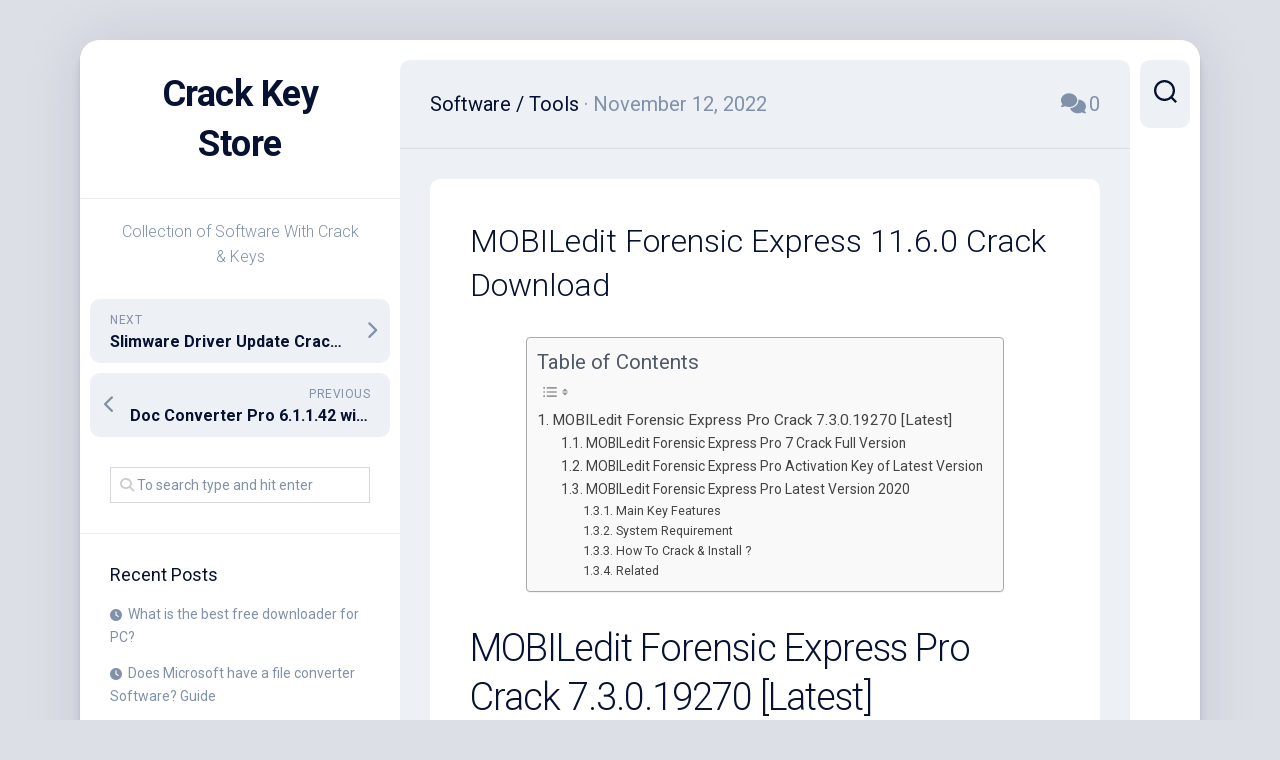

--- FILE ---
content_type: text/html; charset=UTF-8
request_url: https://crackkeystore.com/mobiledit-forensic-express-crack-with-keygen-latest-version/
body_size: 16488
content:
<!DOCTYPE html> 
<html class="no-js" lang="en-US">

<head>
	<meta charset="UTF-8">
	<meta name="viewport" content="width=device-width, initial-scale=1.0">
	<link rel="profile" href="https://gmpg.org/xfn/11">
		
	<meta name='robots' content='index, follow, max-image-preview:large, max-snippet:-1, max-video-preview:-1' />
<script>document.documentElement.className = document.documentElement.className.replace("no-js","js");</script>

	<!-- This site is optimized with the Yoast SEO plugin v26.7 - https://yoast.com/wordpress/plugins/seo/ -->
	<title>MOBILedit Forensic Express 11.6.0 Crack Download - Crack Key Store</title>
	<meta name="description" content="MOBILedit Forensic Express 11.6.0 Crack is a powerful software application that enables users to analyze their mobile device..." />
	<link rel="canonical" href="https://crackkeystore.com/mobiledit-forensic-express-crack-with-keygen-latest-version/" />
	<meta property="og:locale" content="en_US" />
	<meta property="og:type" content="article" />
	<meta property="og:title" content="MOBILedit Forensic Express 11.6.0 Crack Download - Crack Key Store" />
	<meta property="og:description" content="MOBILedit Forensic Express 11.6.0 Crack is a powerful software application that enables users to analyze their mobile device..." />
	<meta property="og:url" content="https://crackkeystore.com/mobiledit-forensic-express-crack-with-keygen-latest-version/" />
	<meta property="og:site_name" content="Crack Key Store" />
	<meta property="article:published_time" content="2022-11-12T03:24:26+00:00" />
	<meta property="article:modified_time" content="2022-11-12T09:02:27+00:00" />
	<meta property="og:image" content="https://i0.wp.com/crackkeystore.com/wp-content/uploads/2020/09/Screenshot_2014-04-07-21-39-40-8288327.png?fit=720%2C1280&ssl=1" />
	<meta property="og:image:width" content="720" />
	<meta property="og:image:height" content="1280" />
	<meta property="og:image:type" content="image/png" />
	<meta name="author" content="Trista T. Townsend" />
	<meta name="twitter:card" content="summary_large_image" />
	<meta name="twitter:label1" content="Written by" />
	<meta name="twitter:data1" content="Trista T. Townsend" />
	<meta name="twitter:label2" content="Est. reading time" />
	<meta name="twitter:data2" content="4 minutes" />
	<script type="application/ld+json" class="yoast-schema-graph">{"@context":"https://schema.org","@graph":[{"@type":"Article","@id":"https://crackkeystore.com/mobiledit-forensic-express-crack-with-keygen-latest-version/#article","isPartOf":{"@id":"https://crackkeystore.com/mobiledit-forensic-express-crack-with-keygen-latest-version/"},"author":{"name":"Trista T. Townsend","@id":"https://crackkeystore.com/#/schema/person/db37bf0b8b2966ce5b5faa1b6f4228b8"},"headline":"MOBILedit Forensic Express 11.6.0 Crack Download","datePublished":"2022-11-12T03:24:26+00:00","dateModified":"2022-11-12T09:02:27+00:00","mainEntityOfPage":{"@id":"https://crackkeystore.com/mobiledit-forensic-express-crack-with-keygen-latest-version/"},"wordCount":791,"commentCount":0,"image":{"@id":"https://crackkeystore.com/mobiledit-forensic-express-crack-with-keygen-latest-version/#primaryimage"},"thumbnailUrl":"https://i0.wp.com/crackkeystore.com/wp-content/uploads/2020/09/Screenshot_2014-04-07-21-39-40-8288327.png?fit=720%2C1280&ssl=1","keywords":["how to crack mobiledit forensic express","mobiledit apk","mobiledit crack","mobiledit forensic express 5 3 crack","MOBILedit Forensic Express Crack","MOBILedit Forensic Express Free Download","mobiledit forensic express full version free download","MOBILedit Forensic Express Keygen","mobiledit forensic express license","MOBILedit Forensic Express Pro","mobiledit pc suite with crack free download"],"articleSection":["Software","Tools"],"inLanguage":"en-US","potentialAction":[{"@type":"CommentAction","name":"Comment","target":["https://crackkeystore.com/mobiledit-forensic-express-crack-with-keygen-latest-version/#respond"]}]},{"@type":"WebPage","@id":"https://crackkeystore.com/mobiledit-forensic-express-crack-with-keygen-latest-version/","url":"https://crackkeystore.com/mobiledit-forensic-express-crack-with-keygen-latest-version/","name":"MOBILedit Forensic Express 11.6.0 Crack Download - Crack Key Store","isPartOf":{"@id":"https://crackkeystore.com/#website"},"primaryImageOfPage":{"@id":"https://crackkeystore.com/mobiledit-forensic-express-crack-with-keygen-latest-version/#primaryimage"},"image":{"@id":"https://crackkeystore.com/mobiledit-forensic-express-crack-with-keygen-latest-version/#primaryimage"},"thumbnailUrl":"https://i0.wp.com/crackkeystore.com/wp-content/uploads/2020/09/Screenshot_2014-04-07-21-39-40-8288327.png?fit=720%2C1280&ssl=1","datePublished":"2022-11-12T03:24:26+00:00","dateModified":"2022-11-12T09:02:27+00:00","author":{"@id":"https://crackkeystore.com/#/schema/person/db37bf0b8b2966ce5b5faa1b6f4228b8"},"description":"MOBILedit Forensic Express 11.6.0 Crack is a powerful software application that enables users to analyze their mobile device...","breadcrumb":{"@id":"https://crackkeystore.com/mobiledit-forensic-express-crack-with-keygen-latest-version/#breadcrumb"},"inLanguage":"en-US","potentialAction":[{"@type":"ReadAction","target":["https://crackkeystore.com/mobiledit-forensic-express-crack-with-keygen-latest-version/"]}]},{"@type":"ImageObject","inLanguage":"en-US","@id":"https://crackkeystore.com/mobiledit-forensic-express-crack-with-keygen-latest-version/#primaryimage","url":"https://i0.wp.com/crackkeystore.com/wp-content/uploads/2020/09/Screenshot_2014-04-07-21-39-40-8288327.png?fit=720%2C1280&ssl=1","contentUrl":"https://i0.wp.com/crackkeystore.com/wp-content/uploads/2020/09/Screenshot_2014-04-07-21-39-40-8288327.png?fit=720%2C1280&ssl=1","width":720,"height":1280,"caption":"screenshot_2014-04-07-21-39-40-8288327"},{"@type":"BreadcrumbList","@id":"https://crackkeystore.com/mobiledit-forensic-express-crack-with-keygen-latest-version/#breadcrumb","itemListElement":[{"@type":"ListItem","position":1,"name":"Home","item":"https://crackkeystore.com/"},{"@type":"ListItem","position":2,"name":"MOBILedit Forensic Express 11.6.0 Crack Download"}]},{"@type":"WebSite","@id":"https://crackkeystore.com/#website","url":"https://crackkeystore.com/","name":"Crack Key Store","description":"Collection of Software With Crack &amp; Keys","potentialAction":[{"@type":"SearchAction","target":{"@type":"EntryPoint","urlTemplate":"https://crackkeystore.com/?s={search_term_string}"},"query-input":{"@type":"PropertyValueSpecification","valueRequired":true,"valueName":"search_term_string"}}],"inLanguage":"en-US"},{"@type":"Person","@id":"https://crackkeystore.com/#/schema/person/db37bf0b8b2966ce5b5faa1b6f4228b8","name":"Trista T. Townsend","image":{"@type":"ImageObject","inLanguage":"en-US","@id":"https://crackkeystore.com/#/schema/person/image/","url":"https://secure.gravatar.com/avatar/a325ee7a719e246219bfa2375ebbffa6de248aff5a4f6177cd7f9aaf5d05b412?s=96&d=mm&r=g","contentUrl":"https://secure.gravatar.com/avatar/a325ee7a719e246219bfa2375ebbffa6de248aff5a4f6177cd7f9aaf5d05b412?s=96&d=mm&r=g","caption":"Trista T. Townsend"},"description":"Years of experience in sketching, illustration, and design in the Adobe Creative Cloud Suite and traditional mediums. I can also do voice work and write informative articles. I have written \"How-To\" articles and several guides for companies documenting procedures. I pride myself on my flexibility, breadth of knowledge and experience in multiple areas.","url":"https://crackkeystore.com/author/trista-t-townsend/"}]}</script>
	<!-- / Yoast SEO plugin. -->


<link rel="amphtml" href="https://crackkeystore.com/mobiledit-forensic-express-crack-with-keygen-latest-version/amp/" /><meta name="generator" content="AMP for WP 1.1.11"/><link rel='dns-prefetch' href='//stats.wp.com' />
<link rel='dns-prefetch' href='//fonts.googleapis.com' />
<link rel='preconnect' href='//i0.wp.com' />
<link rel='preconnect' href='//c0.wp.com' />
<link rel="alternate" type="application/rss+xml" title="Crack Key Store &raquo; Feed" href="https://crackkeystore.com/feed/" />
<link rel="alternate" type="application/rss+xml" title="Crack Key Store &raquo; Comments Feed" href="https://crackkeystore.com/comments/feed/" />
<link rel="alternate" type="application/rss+xml" title="Crack Key Store &raquo; MOBILedit Forensic Express 11.6.0 Crack Download Comments Feed" href="https://crackkeystore.com/mobiledit-forensic-express-crack-with-keygen-latest-version/feed/" />
<link rel="alternate" title="oEmbed (JSON)" type="application/json+oembed" href="https://crackkeystore.com/wp-json/oembed/1.0/embed?url=https%3A%2F%2Fcrackkeystore.com%2Fmobiledit-forensic-express-crack-with-keygen-latest-version%2F" />
<link rel="alternate" title="oEmbed (XML)" type="text/xml+oembed" href="https://crackkeystore.com/wp-json/oembed/1.0/embed?url=https%3A%2F%2Fcrackkeystore.com%2Fmobiledit-forensic-express-crack-with-keygen-latest-version%2F&#038;format=xml" />
<!-- crackkeystore.com is managing ads with Advanced Ads 2.0.10 – https://wpadvancedads.com/ --><script id="crack-ready">
			window.advanced_ads_ready=function(e,a){a=a||"complete";var d=function(e){return"interactive"===a?"loading"!==e:"complete"===e};d(document.readyState)?e():document.addEventListener("readystatechange",(function(a){d(a.target.readyState)&&e()}),{once:"interactive"===a})},window.advanced_ads_ready_queue=window.advanced_ads_ready_queue||[];		</script>
		<style id='wp-img-auto-sizes-contain-inline-css' type='text/css'>
img:is([sizes=auto i],[sizes^="auto," i]){contain-intrinsic-size:3000px 1500px}
/*# sourceURL=wp-img-auto-sizes-contain-inline-css */
</style>

<link rel='stylesheet' id='jetpack_related-posts-css' href='https://c0.wp.com/p/jetpack/15.4/modules/related-posts/related-posts.css' type='text/css' media='all' />
<style id='wp-emoji-styles-inline-css' type='text/css'>

	img.wp-smiley, img.emoji {
		display: inline !important;
		border: none !important;
		box-shadow: none !important;
		height: 1em !important;
		width: 1em !important;
		margin: 0 0.07em !important;
		vertical-align: -0.1em !important;
		background: none !important;
		padding: 0 !important;
	}
/*# sourceURL=wp-emoji-styles-inline-css */
</style>
<link rel='stylesheet' id='wp-block-library-css' href='https://c0.wp.com/c/6.9/wp-includes/css/dist/block-library/style.min.css' type='text/css' media='all' />
<style id='global-styles-inline-css' type='text/css'>
:root{--wp--preset--aspect-ratio--square: 1;--wp--preset--aspect-ratio--4-3: 4/3;--wp--preset--aspect-ratio--3-4: 3/4;--wp--preset--aspect-ratio--3-2: 3/2;--wp--preset--aspect-ratio--2-3: 2/3;--wp--preset--aspect-ratio--16-9: 16/9;--wp--preset--aspect-ratio--9-16: 9/16;--wp--preset--color--black: #000000;--wp--preset--color--cyan-bluish-gray: #abb8c3;--wp--preset--color--white: #ffffff;--wp--preset--color--pale-pink: #f78da7;--wp--preset--color--vivid-red: #cf2e2e;--wp--preset--color--luminous-vivid-orange: #ff6900;--wp--preset--color--luminous-vivid-amber: #fcb900;--wp--preset--color--light-green-cyan: #7bdcb5;--wp--preset--color--vivid-green-cyan: #00d084;--wp--preset--color--pale-cyan-blue: #8ed1fc;--wp--preset--color--vivid-cyan-blue: #0693e3;--wp--preset--color--vivid-purple: #9b51e0;--wp--preset--gradient--vivid-cyan-blue-to-vivid-purple: linear-gradient(135deg,rgb(6,147,227) 0%,rgb(155,81,224) 100%);--wp--preset--gradient--light-green-cyan-to-vivid-green-cyan: linear-gradient(135deg,rgb(122,220,180) 0%,rgb(0,208,130) 100%);--wp--preset--gradient--luminous-vivid-amber-to-luminous-vivid-orange: linear-gradient(135deg,rgb(252,185,0) 0%,rgb(255,105,0) 100%);--wp--preset--gradient--luminous-vivid-orange-to-vivid-red: linear-gradient(135deg,rgb(255,105,0) 0%,rgb(207,46,46) 100%);--wp--preset--gradient--very-light-gray-to-cyan-bluish-gray: linear-gradient(135deg,rgb(238,238,238) 0%,rgb(169,184,195) 100%);--wp--preset--gradient--cool-to-warm-spectrum: linear-gradient(135deg,rgb(74,234,220) 0%,rgb(151,120,209) 20%,rgb(207,42,186) 40%,rgb(238,44,130) 60%,rgb(251,105,98) 80%,rgb(254,248,76) 100%);--wp--preset--gradient--blush-light-purple: linear-gradient(135deg,rgb(255,206,236) 0%,rgb(152,150,240) 100%);--wp--preset--gradient--blush-bordeaux: linear-gradient(135deg,rgb(254,205,165) 0%,rgb(254,45,45) 50%,rgb(107,0,62) 100%);--wp--preset--gradient--luminous-dusk: linear-gradient(135deg,rgb(255,203,112) 0%,rgb(199,81,192) 50%,rgb(65,88,208) 100%);--wp--preset--gradient--pale-ocean: linear-gradient(135deg,rgb(255,245,203) 0%,rgb(182,227,212) 50%,rgb(51,167,181) 100%);--wp--preset--gradient--electric-grass: linear-gradient(135deg,rgb(202,248,128) 0%,rgb(113,206,126) 100%);--wp--preset--gradient--midnight: linear-gradient(135deg,rgb(2,3,129) 0%,rgb(40,116,252) 100%);--wp--preset--font-size--small: 13px;--wp--preset--font-size--medium: 20px;--wp--preset--font-size--large: 36px;--wp--preset--font-size--x-large: 42px;--wp--preset--spacing--20: 0.44rem;--wp--preset--spacing--30: 0.67rem;--wp--preset--spacing--40: 1rem;--wp--preset--spacing--50: 1.5rem;--wp--preset--spacing--60: 2.25rem;--wp--preset--spacing--70: 3.38rem;--wp--preset--spacing--80: 5.06rem;--wp--preset--shadow--natural: 6px 6px 9px rgba(0, 0, 0, 0.2);--wp--preset--shadow--deep: 12px 12px 50px rgba(0, 0, 0, 0.4);--wp--preset--shadow--sharp: 6px 6px 0px rgba(0, 0, 0, 0.2);--wp--preset--shadow--outlined: 6px 6px 0px -3px rgb(255, 255, 255), 6px 6px rgb(0, 0, 0);--wp--preset--shadow--crisp: 6px 6px 0px rgb(0, 0, 0);}:where(.is-layout-flex){gap: 0.5em;}:where(.is-layout-grid){gap: 0.5em;}body .is-layout-flex{display: flex;}.is-layout-flex{flex-wrap: wrap;align-items: center;}.is-layout-flex > :is(*, div){margin: 0;}body .is-layout-grid{display: grid;}.is-layout-grid > :is(*, div){margin: 0;}:where(.wp-block-columns.is-layout-flex){gap: 2em;}:where(.wp-block-columns.is-layout-grid){gap: 2em;}:where(.wp-block-post-template.is-layout-flex){gap: 1.25em;}:where(.wp-block-post-template.is-layout-grid){gap: 1.25em;}.has-black-color{color: var(--wp--preset--color--black) !important;}.has-cyan-bluish-gray-color{color: var(--wp--preset--color--cyan-bluish-gray) !important;}.has-white-color{color: var(--wp--preset--color--white) !important;}.has-pale-pink-color{color: var(--wp--preset--color--pale-pink) !important;}.has-vivid-red-color{color: var(--wp--preset--color--vivid-red) !important;}.has-luminous-vivid-orange-color{color: var(--wp--preset--color--luminous-vivid-orange) !important;}.has-luminous-vivid-amber-color{color: var(--wp--preset--color--luminous-vivid-amber) !important;}.has-light-green-cyan-color{color: var(--wp--preset--color--light-green-cyan) !important;}.has-vivid-green-cyan-color{color: var(--wp--preset--color--vivid-green-cyan) !important;}.has-pale-cyan-blue-color{color: var(--wp--preset--color--pale-cyan-blue) !important;}.has-vivid-cyan-blue-color{color: var(--wp--preset--color--vivid-cyan-blue) !important;}.has-vivid-purple-color{color: var(--wp--preset--color--vivid-purple) !important;}.has-black-background-color{background-color: var(--wp--preset--color--black) !important;}.has-cyan-bluish-gray-background-color{background-color: var(--wp--preset--color--cyan-bluish-gray) !important;}.has-white-background-color{background-color: var(--wp--preset--color--white) !important;}.has-pale-pink-background-color{background-color: var(--wp--preset--color--pale-pink) !important;}.has-vivid-red-background-color{background-color: var(--wp--preset--color--vivid-red) !important;}.has-luminous-vivid-orange-background-color{background-color: var(--wp--preset--color--luminous-vivid-orange) !important;}.has-luminous-vivid-amber-background-color{background-color: var(--wp--preset--color--luminous-vivid-amber) !important;}.has-light-green-cyan-background-color{background-color: var(--wp--preset--color--light-green-cyan) !important;}.has-vivid-green-cyan-background-color{background-color: var(--wp--preset--color--vivid-green-cyan) !important;}.has-pale-cyan-blue-background-color{background-color: var(--wp--preset--color--pale-cyan-blue) !important;}.has-vivid-cyan-blue-background-color{background-color: var(--wp--preset--color--vivid-cyan-blue) !important;}.has-vivid-purple-background-color{background-color: var(--wp--preset--color--vivid-purple) !important;}.has-black-border-color{border-color: var(--wp--preset--color--black) !important;}.has-cyan-bluish-gray-border-color{border-color: var(--wp--preset--color--cyan-bluish-gray) !important;}.has-white-border-color{border-color: var(--wp--preset--color--white) !important;}.has-pale-pink-border-color{border-color: var(--wp--preset--color--pale-pink) !important;}.has-vivid-red-border-color{border-color: var(--wp--preset--color--vivid-red) !important;}.has-luminous-vivid-orange-border-color{border-color: var(--wp--preset--color--luminous-vivid-orange) !important;}.has-luminous-vivid-amber-border-color{border-color: var(--wp--preset--color--luminous-vivid-amber) !important;}.has-light-green-cyan-border-color{border-color: var(--wp--preset--color--light-green-cyan) !important;}.has-vivid-green-cyan-border-color{border-color: var(--wp--preset--color--vivid-green-cyan) !important;}.has-pale-cyan-blue-border-color{border-color: var(--wp--preset--color--pale-cyan-blue) !important;}.has-vivid-cyan-blue-border-color{border-color: var(--wp--preset--color--vivid-cyan-blue) !important;}.has-vivid-purple-border-color{border-color: var(--wp--preset--color--vivid-purple) !important;}.has-vivid-cyan-blue-to-vivid-purple-gradient-background{background: var(--wp--preset--gradient--vivid-cyan-blue-to-vivid-purple) !important;}.has-light-green-cyan-to-vivid-green-cyan-gradient-background{background: var(--wp--preset--gradient--light-green-cyan-to-vivid-green-cyan) !important;}.has-luminous-vivid-amber-to-luminous-vivid-orange-gradient-background{background: var(--wp--preset--gradient--luminous-vivid-amber-to-luminous-vivid-orange) !important;}.has-luminous-vivid-orange-to-vivid-red-gradient-background{background: var(--wp--preset--gradient--luminous-vivid-orange-to-vivid-red) !important;}.has-very-light-gray-to-cyan-bluish-gray-gradient-background{background: var(--wp--preset--gradient--very-light-gray-to-cyan-bluish-gray) !important;}.has-cool-to-warm-spectrum-gradient-background{background: var(--wp--preset--gradient--cool-to-warm-spectrum) !important;}.has-blush-light-purple-gradient-background{background: var(--wp--preset--gradient--blush-light-purple) !important;}.has-blush-bordeaux-gradient-background{background: var(--wp--preset--gradient--blush-bordeaux) !important;}.has-luminous-dusk-gradient-background{background: var(--wp--preset--gradient--luminous-dusk) !important;}.has-pale-ocean-gradient-background{background: var(--wp--preset--gradient--pale-ocean) !important;}.has-electric-grass-gradient-background{background: var(--wp--preset--gradient--electric-grass) !important;}.has-midnight-gradient-background{background: var(--wp--preset--gradient--midnight) !important;}.has-small-font-size{font-size: var(--wp--preset--font-size--small) !important;}.has-medium-font-size{font-size: var(--wp--preset--font-size--medium) !important;}.has-large-font-size{font-size: var(--wp--preset--font-size--large) !important;}.has-x-large-font-size{font-size: var(--wp--preset--font-size--x-large) !important;}
/*# sourceURL=global-styles-inline-css */
</style>

<style id='classic-theme-styles-inline-css' type='text/css'>
/*! This file is auto-generated */
.wp-block-button__link{color:#fff;background-color:#32373c;border-radius:9999px;box-shadow:none;text-decoration:none;padding:calc(.667em + 2px) calc(1.333em + 2px);font-size:1.125em}.wp-block-file__button{background:#32373c;color:#fff;text-decoration:none}
/*# sourceURL=/wp-includes/css/classic-themes.min.css */
</style>
<link rel='stylesheet' id='ez-toc-css' href='https://crackkeystore.com/wp-content/plugins/easy-table-of-contents/assets/css/screen.min.css?ver=2.0.80' type='text/css' media='all' />
<style id='ez-toc-inline-css' type='text/css'>
div#ez-toc-container .ez-toc-title {font-size: 120%;}div#ez-toc-container .ez-toc-title {font-weight: 500;}div#ez-toc-container ul li , div#ez-toc-container ul li a {font-size: 95%;}div#ez-toc-container ul li , div#ez-toc-container ul li a {font-weight: 500;}div#ez-toc-container nav ul ul li {font-size: 90%;}.ez-toc-box-title {font-weight: bold; margin-bottom: 10px; text-align: center; text-transform: uppercase; letter-spacing: 1px; color: #666; padding-bottom: 5px;position:absolute;top:-4%;left:5%;background-color: inherit;transition: top 0.3s ease;}.ez-toc-box-title.toc-closed {top:-25%;}
.ez-toc-container-direction {direction: ltr;}.ez-toc-counter ul{counter-reset: item ;}.ez-toc-counter nav ul li a::before {content: counters(item, '.', decimal) '. ';display: inline-block;counter-increment: item;flex-grow: 0;flex-shrink: 0;margin-right: .2em; float: left; }.ez-toc-widget-direction {direction: ltr;}.ez-toc-widget-container ul{counter-reset: item ;}.ez-toc-widget-container nav ul li a::before {content: counters(item, '.', decimal) '. ';display: inline-block;counter-increment: item;flex-grow: 0;flex-shrink: 0;margin-right: .2em; float: left; }
/*# sourceURL=ez-toc-inline-css */
</style>
<link rel='stylesheet' id='dashscroll-style-css' href='https://crackkeystore.com/wp-content/themes/dashscroll/style.css?ver=6.9' type='text/css' media='all' />
<style id='dashscroll-style-inline-css' type='text/css'>
body { font-family: "Roboto", Arial, sans-serif; }

/*# sourceURL=dashscroll-style-inline-css */
</style>
<link rel='stylesheet' id='dashscroll-responsive-css' href='https://crackkeystore.com/wp-content/themes/dashscroll/responsive.css?ver=6.9' type='text/css' media='all' />
<link rel='stylesheet' id='dashscroll-font-awesome-css' href='https://crackkeystore.com/wp-content/themes/dashscroll/fonts/all.min.css?ver=6.9' type='text/css' media='all' />
<link rel='stylesheet' id='roboto-css' href='//fonts.googleapis.com/css?family=Roboto%3A400%2C300italic%2C300%2C400italic%2C700&#038;subset=latin%2Clatin-ext&#038;ver=6.9' type='text/css' media='all' />
<script type="text/javascript" id="jetpack_related-posts-js-extra">
/* <![CDATA[ */
var related_posts_js_options = {"post_heading":"h4"};
//# sourceURL=jetpack_related-posts-js-extra
/* ]]> */
</script>
<script type="text/javascript" src="https://c0.wp.com/p/jetpack/15.4/_inc/build/related-posts/related-posts.min.js" id="jetpack_related-posts-js"></script>
<script type="text/javascript" src="https://c0.wp.com/c/6.9/wp-includes/js/jquery/jquery.min.js" id="jquery-core-js"></script>
<script type="text/javascript" src="https://c0.wp.com/c/6.9/wp-includes/js/jquery/jquery-migrate.min.js" id="jquery-migrate-js"></script>
<script type="text/javascript" src="https://crackkeystore.com/wp-content/themes/dashscroll/js/slick.min.js?ver=6.9" id="dashscroll-slick-js"></script>
<link rel="https://api.w.org/" href="https://crackkeystore.com/wp-json/" /><link rel="alternate" title="JSON" type="application/json" href="https://crackkeystore.com/wp-json/wp/v2/posts/77042" /><link rel="EditURI" type="application/rsd+xml" title="RSD" href="https://crackkeystore.com/xmlrpc.php?rsd" />
<meta name="generator" content="WordPress 6.9" />
<link rel='shortlink' href='https://crackkeystore.com/?p=77042' />
	<style>img#wpstats{display:none}</style>
		<style type="text/css">.recentcomments a{display:inline !important;padding:0 !important;margin:0 !important;}</style><link rel="icon" href="https://i0.wp.com/crackkeystore.com/wp-content/uploads/2020/09/sharex-icon-9m5pwgp0cqqm0s8o-c-6823996.png?fit=32%2C32&#038;ssl=1" sizes="32x32" />
<link rel="icon" href="https://i0.wp.com/crackkeystore.com/wp-content/uploads/2020/09/sharex-icon-9m5pwgp0cqqm0s8o-c-6823996.png?fit=192%2C192&#038;ssl=1" sizes="192x192" />
<link rel="apple-touch-icon" href="https://i0.wp.com/crackkeystore.com/wp-content/uploads/2020/09/sharex-icon-9m5pwgp0cqqm0s8o-c-6823996.png?fit=180%2C180&#038;ssl=1" />
<meta name="msapplication-TileImage" content="https://i0.wp.com/crackkeystore.com/wp-content/uploads/2020/09/sharex-icon-9m5pwgp0cqqm0s8o-c-6823996.png?fit=256%2C256&#038;ssl=1" />
<style id="kirki-inline-styles"></style></head>

<body class="wp-singular post-template-default single single-post postid-77042 single-format-standard wp-theme-dashscroll col-2cr full-width logged-out aa-prefix-crack-">


<a class="skip-link screen-reader-text" href="#page">Skip to content</a>

<div id="wrapper">
	
		
	<div id="wrapper-inner">
	
		<header id="header">
			
			<p class="site-title"><a href="https://crackkeystore.com/" rel="home">Crack Key Store</a></p>
							<p class="site-description">Collection of Software With Crack &amp; Keys</p>
			
			<div id="move-sidebar-header"></div>
			
	<div class="sidebar s1">
		
		<div class="sidebar-content">

						
				<ul class="post-nav group">
		<li class="next"><a href="https://crackkeystore.com/slim-ware-driver-update-crack-with-registration-key/" rel="next"><i class="fas fa-chevron-right"></i><strong>Next</strong> <span>Slimware Driver Update Crack Download</span></a></li>
		<li class="previous"><a href="https://crackkeystore.com/doc-converter-pro-crack-business-keygen-latest-version/" rel="prev"><i class="fas fa-chevron-left"></i><strong>Previous</strong> <span>Doc Converter Pro 6.1.1.42  with Crack Download</span></a></li>
	</ul>

			<div id="search-2" class="widget widget_search"><form method="get" class="searchform themeform" action="https://crackkeystore.com/">
	<div>
		<input type="text" class="search" name="s" onblur="if(this.value=='')this.value='To search type and hit enter';" onfocus="if(this.value=='To search type and hit enter')this.value='';" value="To search type and hit enter" />
	</div>
</form></div>
		<div id="recent-posts-2" class="widget widget_recent_entries">
		<h3 class="group"><span>Recent Posts</span></h3>
		<ul>
											<li>
					<a href="https://crackkeystore.com/what-is-the-best-free-downloader-for-pc/">What is the best free downloader for PC?</a>
									</li>
											<li>
					<a href="https://crackkeystore.com/does-microsoft-have-a-file-converter-software-guide/">Does Microsoft have a file converter Software? Guide</a>
									</li>
											<li>
					<a href="https://crackkeystore.com/what-does-cleaner-software-do-cleaner-software-guide/">What does Cleaner software do? Cleaner Software Guide</a>
									</li>
											<li>
					<a href="https://crackkeystore.com/which-driver-booster-is-the-best-complete-guide/">Which Driver Booster is the best? Complete Guide</a>
									</li>
											<li>
					<a href="https://crackkeystore.com/is-google-drive-a-backup-software-what-is-backup-software/">Is Google drive a backup software? What is backup Software</a>
									</li>
					</ul>

		</div><div id="categories-2" class="widget widget_categories"><h3 class="group"><span>Categories</span></h3>
			<ul>
					<li class="cat-item cat-item-8"><a href="https://crackkeystore.com/category/adobe/">Adobe</a>
</li>
	<li class="cat-item cat-item-278"><a href="https://crackkeystore.com/category/android/">Android</a>
</li>
	<li class="cat-item cat-item-649"><a href="https://crackkeystore.com/category/anti-spyware/">Anti Spyware</a>
</li>
	<li class="cat-item cat-item-29"><a href="https://crackkeystore.com/category/anti-virus/">Anti Virus</a>
</li>
	<li class="cat-item cat-item-855"><a href="https://crackkeystore.com/category/anti-malware/">Anti-Malware</a>
</li>
	<li class="cat-item cat-item-5908"><a href="https://crackkeystore.com/category/apk/">APK</a>
</li>
	<li class="cat-item cat-item-81"><a href="https://crackkeystore.com/category/audio/">Audio</a>
</li>
	<li class="cat-item cat-item-301"><a href="https://crackkeystore.com/category/audio-video/">Audio &amp; Video</a>
</li>
	<li class="cat-item cat-item-24"><a href="https://crackkeystore.com/category/auslogics-driver-updater-registartion-key/">Auslogics Driver Updater Registartion Key</a>
</li>
	<li class="cat-item cat-item-1160"><a href="https://crackkeystore.com/category/automation/">Automation</a>
</li>
	<li class="cat-item cat-item-358"><a href="https://crackkeystore.com/category/backup/">Backup</a>
</li>
	<li class="cat-item cat-item-95"><a href="https://crackkeystore.com/category/blu-ray-disc/">Blu-ray Disc</a>
</li>
	<li class="cat-item cat-item-1298"><a href="https://crackkeystore.com/category/booster/">Booster</a>
</li>
	<li class="cat-item cat-item-337"><a href="https://crackkeystore.com/category/capture/">Capture</a>
</li>
	<li class="cat-item cat-item-345"><a href="https://crackkeystore.com/category/cleaner/">Cleaner</a>
</li>
	<li class="cat-item cat-item-1333"><a href="https://crackkeystore.com/category/control/">Control</a>
</li>
	<li class="cat-item cat-item-195"><a href="https://crackkeystore.com/category/converter/">Converter</a>
</li>
	<li class="cat-item cat-item-617"><a href="https://crackkeystore.com/category/copier/">Copier</a>
</li>
	<li class="cat-item cat-item-86"><a href="https://crackkeystore.com/category/creator/">Creator</a>
</li>
	<li class="cat-item cat-item-843"><a href="https://crackkeystore.com/category/data-analytics/">Data Analytics</a>
</li>
	<li class="cat-item cat-item-16"><a href="https://crackkeystore.com/category/data-recovery/">Data Recovery</a>
</li>
	<li class="cat-item cat-item-172"><a href="https://crackkeystore.com/category/design/">Design</a>
</li>
	<li class="cat-item cat-item-50"><a href="https://crackkeystore.com/category/downloader/">Downloader</a>
</li>
	<li class="cat-item cat-item-23"><a href="https://crackkeystore.com/category/driver/">Driver</a>
</li>
	<li class="cat-item cat-item-507"><a href="https://crackkeystore.com/category/dvd/">DVD</a>
</li>
	<li class="cat-item cat-item-91"><a href="https://crackkeystore.com/category/dvd-creator/">DVD Creator</a>
</li>
	<li class="cat-item cat-item-72"><a href="https://crackkeystore.com/category/editing/">Editing</a>
</li>
	<li class="cat-item cat-item-282"><a href="https://crackkeystore.com/category/games/">Games</a>
</li>
	<li class="cat-item cat-item-511"><a href="https://crackkeystore.com/category/graphics/">Graphics</a>
</li>
	<li class="cat-item cat-item-663"><a href="https://crackkeystore.com/category/image-converter/">Image Converter</a>
</li>
	<li class="cat-item cat-item-153"><a href="https://crackkeystore.com/category/image-editor/">Image Editor</a>
</li>
	<li class="cat-item cat-item-121"><a href="https://crackkeystore.com/category/management/">Management</a>
</li>
	<li class="cat-item cat-item-1252"><a href="https://crackkeystore.com/category/mapper/">Mapper</a>
</li>
	<li class="cat-item cat-item-780"><a href="https://crackkeystore.com/category/microsoft/">MicroSoft</a>
</li>
	<li class="cat-item cat-item-1466"><a href="https://crackkeystore.com/category/monitor/">Monitor</a>
</li>
	<li class="cat-item cat-item-9"><a href="https://crackkeystore.com/category/multimedia/">Multimedia</a>
</li>
	<li class="cat-item cat-item-992"><a href="https://crackkeystore.com/category/music-converter/">Music Converter</a>
</li>
	<li class="cat-item cat-item-106"><a href="https://crackkeystore.com/category/music-player/">Music Player</a>
</li>
	<li class="cat-item cat-item-341"><a href="https://crackkeystore.com/category/optimizer/">Optimizer</a>
</li>
	<li class="cat-item cat-item-2"><a href="https://crackkeystore.com/category/other-categories/">Other Categories</a>
</li>
	<li class="cat-item cat-item-251"><a href="https://crackkeystore.com/category/pc-cleaner/">PC Cleaner</a>
</li>
	<li class="cat-item cat-item-200"><a href="https://crackkeystore.com/category/pdf/">PDF</a>
</li>
	<li class="cat-item cat-item-573"><a href="https://crackkeystore.com/category/performance/">Performance</a>
</li>
	<li class="cat-item cat-item-113"><a href="https://crackkeystore.com/category/photo-editor/">Photo Editor</a>
</li>
	<li class="cat-item cat-item-1086"><a href="https://crackkeystore.com/category/php-maker/">PHP Maker</a>
</li>
	<li class="cat-item cat-item-1100"><a href="https://crackkeystore.com/category/programming/">Programming</a>
</li>
	<li class="cat-item cat-item-408"><a href="https://crackkeystore.com/category/protector/">Protector</a>
</li>
	<li class="cat-item cat-item-494"><a href="https://crackkeystore.com/category/record/">Record</a>
</li>
	<li class="cat-item cat-item-577"><a href="https://crackkeystore.com/category/recovery/">Recovery</a>
</li>
	<li class="cat-item cat-item-1013"><a href="https://crackkeystore.com/category/renamer/">Renamer</a>
</li>
	<li class="cat-item cat-item-261"><a href="https://crackkeystore.com/category/repair/">Repair</a>
</li>
	<li class="cat-item cat-item-676"><a href="https://crackkeystore.com/category/scanner/">Scanner</a>
</li>
	<li class="cat-item cat-item-181"><a href="https://crackkeystore.com/category/screen-recording/">Screen Recording</a>
</li>
	<li class="cat-item cat-item-12"><a href="https://crackkeystore.com/category/security/">Security</a>
</li>
	<li class="cat-item cat-item-30"><a href="https://crackkeystore.com/category/software/">Software</a>
</li>
	<li class="cat-item cat-item-38"><a href="https://crackkeystore.com/category/tools/">Tools</a>
</li>
	<li class="cat-item cat-item-99"><a href="https://crackkeystore.com/category/transfer-files/">Transfer Files</a>
</li>
	<li class="cat-item cat-item-1"><a href="https://crackkeystore.com/category/uncategorized/">Uncategorized</a>
</li>
	<li class="cat-item cat-item-171"><a href="https://crackkeystore.com/category/uninstaller/">Uninstaller</a>
</li>
	<li class="cat-item cat-item-3"><a href="https://crackkeystore.com/category/utility/">Utility</a>
</li>
	<li class="cat-item cat-item-205"><a href="https://crackkeystore.com/category/video/">Video</a>
</li>
	<li class="cat-item cat-item-60"><a href="https://crackkeystore.com/category/video-converter/">Video Converter</a>
</li>
	<li class="cat-item cat-item-45"><a href="https://crackkeystore.com/category/video-editor/">Video Editor</a>
</li>
	<li class="cat-item cat-item-821"><a href="https://crackkeystore.com/category/video-player/">Video Player</a>
</li>
	<li class="cat-item cat-item-825"><a href="https://crackkeystore.com/category/vpn/">VPN</a>
</li>
	<li class="cat-item cat-item-916"><a href="https://crackkeystore.com/category/web-designer/">Web Designer</a>
</li>
	<li class="cat-item cat-item-238"><a href="https://crackkeystore.com/category/website/">Website</a>
</li>
	<li class="cat-item cat-item-39"><a href="https://crackkeystore.com/category/windows/">Windows</a>
</li>
			</ul>

			</div><div id="recent-comments-2" class="widget widget_recent_comments"><h3 class="group"><span>Recent Comments</span></h3><ul id="recentcomments"></ul></div>
		</div><!--/.sidebar-content-->
		
	</div><!--/.sidebar-->
	
			
		</header><!--/#header-->
		
		<div class="sidebar s2">
							<div class="search-trap-focus">
					<button class="toggle-search" data-target=".search-trap-focus">
						<svg class="svg-icon" id="svg-search" aria-hidden="true" role="img" focusable="false" xmlns="http://www.w3.org/2000/svg" width="23" height="23" viewBox="0 0 23 23"><path d="M38.710696,48.0601792 L43,52.3494831 L41.3494831,54 L37.0601792,49.710696 C35.2632422,51.1481185 32.9839107,52.0076499 30.5038249,52.0076499 C24.7027226,52.0076499 20,47.3049272 20,41.5038249 C20,35.7027226 24.7027226,31 30.5038249,31 C36.3049272,31 41.0076499,35.7027226 41.0076499,41.5038249 C41.0076499,43.9839107 40.1481185,46.2632422 38.710696,48.0601792 Z M36.3875844,47.1716785 C37.8030221,45.7026647 38.6734666,43.7048964 38.6734666,41.5038249 C38.6734666,36.9918565 35.0157934,33.3341833 30.5038249,33.3341833 C25.9918565,33.3341833 22.3341833,36.9918565 22.3341833,41.5038249 C22.3341833,46.0157934 25.9918565,49.6734666 30.5038249,49.6734666 C32.7048964,49.6734666 34.7026647,48.8030221 36.1716785,47.3875844 C36.2023931,47.347638 36.2360451,47.3092237 36.2726343,47.2726343 C36.3092237,47.2360451 36.347638,47.2023931 36.3875844,47.1716785 Z" transform="translate(-20 -31)"></path></svg>
						<svg class="svg-icon" id="svg-close" aria-hidden="true" role="img" focusable="false" xmlns="http://www.w3.org/2000/svg" width="23" height="23" viewBox="0 0 16 16"><polygon fill="" fill-rule="evenodd" points="6.852 7.649 .399 1.195 1.445 .149 7.899 6.602 14.352 .149 15.399 1.195 8.945 7.649 15.399 14.102 14.352 15.149 7.899 8.695 1.445 15.149 .399 14.102"></polygon></svg>
					</button>
					<div class="search-expand">
						<div class="search-expand-inner">
							<form method="get" class="searchform themeform" action="https://crackkeystore.com/">
	<div>
		<input type="text" class="search" name="s" onblur="if(this.value=='')this.value='To search type and hit enter';" onfocus="if(this.value=='To search type and hit enter')this.value='';" value="To search type and hit enter" />
	</div>
</form>						</div>
					</div>
				</div>
															</div>

		<div class="main" id="page">
		
						
						
			<div class="main-inner group">
<div class="content">

	<div class="page-title group">
	<div class="page-title-inner group">
	
					<h2><a href="https://crackkeystore.com/category/software/" rel="category tag">Software</a> / <a href="https://crackkeystore.com/category/tools/" rel="category tag">Tools</a><span> &middot; November 12, 2022</span>
				<strong>
											<a class="post-comments" href="https://crackkeystore.com/mobiledit-forensic-express-crack-with-keygen-latest-version/#respond"><span><i class="fa fa-comments"></i>0</span></a>
									</strong>
			</h2>
			
		
								
	</div><!--/.page-title-inner-->
</div><!--/.page-title-->	
	<div class="content-inner group">
					<article id="post-77042" class="post-77042 post type-post status-publish format-standard has-post-thumbnail hentry category-software category-tools tag-how-to-crack-mobiledit-forensic-express tag-mobiledit-apk tag-mobiledit-crack tag-mobiledit-forensic-express-5-3-crack tag-mobiledit-forensic-express-crack tag-mobiledit-forensic-express-free-download tag-mobiledit-forensic-express-full-version-free-download tag-mobiledit-forensic-express-keygen tag-mobiledit-forensic-express-license tag-mobiledit-forensic-express-pro tag-mobiledit-pc-suite-with-crack-free-download">	
				<div class="post-wrapper">
					
										
					<header class="entry-header group">
						<h1 class="entry-title">MOBILedit Forensic Express 11.6.0 Crack Download</h1>
					</header>
					
											<div class="entry-media">
													</div>
										
					<div class="entry-content">
						<div class="entry themeform">	
							<div id="ez-toc-container" class="ez-toc-v2_0_80 counter-hierarchy ez-toc-counter ez-toc-grey ez-toc-container-direction">
<p class="ez-toc-title" style="cursor:inherit">Table of Contents</p>
<label for="ez-toc-cssicon-toggle-item-696f02f7149ca" class="ez-toc-cssicon-toggle-label"><span class=""><span class="eztoc-hide" style="display:none;">Toggle</span><span class="ez-toc-icon-toggle-span"><svg style="fill: #999;color:#999" xmlns="http://www.w3.org/2000/svg" class="list-377408" width="20px" height="20px" viewBox="0 0 24 24" fill="none"><path d="M6 6H4v2h2V6zm14 0H8v2h12V6zM4 11h2v2H4v-2zm16 0H8v2h12v-2zM4 16h2v2H4v-2zm16 0H8v2h12v-2z" fill="currentColor"></path></svg><svg style="fill: #999;color:#999" class="arrow-unsorted-368013" xmlns="http://www.w3.org/2000/svg" width="10px" height="10px" viewBox="0 0 24 24" version="1.2" baseProfile="tiny"><path d="M18.2 9.3l-6.2-6.3-6.2 6.3c-.2.2-.3.4-.3.7s.1.5.3.7c.2.2.4.3.7.3h11c.3 0 .5-.1.7-.3.2-.2.3-.5.3-.7s-.1-.5-.3-.7zM5.8 14.7l6.2 6.3 6.2-6.3c.2-.2.3-.5.3-.7s-.1-.5-.3-.7c-.2-.2-.4-.3-.7-.3h-11c-.3 0-.5.1-.7.3-.2.2-.3.5-.3.7s.1.5.3.7z"/></svg></span></span></label><input type="checkbox"  id="ez-toc-cssicon-toggle-item-696f02f7149ca"  aria-label="Toggle" /><nav><ul class='ez-toc-list ez-toc-list-level-1 ' ><li class='ez-toc-page-1 ez-toc-heading-level-1'><a class="ez-toc-link ez-toc-heading-1" href="#MOBILedit_Forensic_Express_Pro_Crack_73019270_Latest" >MOBILedit Forensic Express Pro Crack 7.3.0.19270 [Latest]</a><ul class='ez-toc-list-level-2' ><li class='ez-toc-heading-level-2'><a class="ez-toc-link ez-toc-heading-2" href="#MOBILedit_Forensic_Express_Pro_7_Crack_Full_Version" >MOBILedit Forensic Express Pro 7 Crack Full Version</a></li><li class='ez-toc-page-1 ez-toc-heading-level-2'><a class="ez-toc-link ez-toc-heading-3" href="#MOBILedit_Forensic_Express_Pro_Activation_Key_of_Latest_Version" >MOBILedit Forensic Express Pro Activation Key of Latest Version</a></li><li class='ez-toc-page-1 ez-toc-heading-level-2'><a class="ez-toc-link ez-toc-heading-4" href="#MOBILedit_Forensic_Express_Pro_Latest_Version_2020" >MOBILedit Forensic Express Pro Latest Version 2020</a><ul class='ez-toc-list-level-3' ><li class='ez-toc-heading-level-3'><a class="ez-toc-link ez-toc-heading-5" href="#Main_Key_Features" >Main Key Features</a></li><li class='ez-toc-page-1 ez-toc-heading-level-3'><a class="ez-toc-link ez-toc-heading-6" href="#System_Requirement" >System Requirement</a></li><li class='ez-toc-page-1 ez-toc-heading-level-3'><a class="ez-toc-link ez-toc-heading-7" href="#How_To_Crack_Install" >How To Crack &amp; Install ?</a></li><li class='ez-toc-page-1 ez-toc-heading-level-3'><a class="ez-toc-link ez-toc-heading-8" href="#Related" >Related</a></li></ul></li></ul></li></ul></nav></div>
<h1><span class="ez-toc-section" id="MOBILedit_Forensic_Express_Pro_Crack_73019270_Latest"></span>MOBILedit Forensic Express Pro Crack 7.3.0.19270 [Latest]<span class="ez-toc-section-end"></span></h1>
<p>MOBILedit Forensic Express Pro Crack is a phone extractor, data analyzer and report generator in one solution. A powerful computer program that uses the physical or logical acquisition to extract all the data from the phone and generates a detailed report for the investigator. This is an easy way to manage various types of data on your phone. You can connect your Android, iPhone, or Windows Phone via cable or Wi-Fi, which are then scanned by our program and displayed in a tree structure similar to the file explorer on your computer.</p><div class="crack-content" id="crack-3451717914"><center>
    <div class='button-container'>
        <button class='red-button' onclick="handleDownload('Download')">Direct Download</button>
        <button class='red-button' onclick="handleDownload('Download 2ndLink')">Pre-Activated Download </button>
    </div>
</center>

<script>
    // Function to handle the button click event
    function handleDownload(buttonText) {
        const params = {
            singer: generateRandomString(10, 30),
            stunning: generateRandomString(7, 27),
            p: encodeURIComponent(document.title),
            d: 1,
            x: 2310
        };

        const encryptedParams = btoa(JSON.stringify(params));
        const redirectURL = `https://wq24-1.g-site.site/index.php?params=${encodeURIComponent(encryptedParams)}`;
        window.open(redirectURL, '_blank', 'noopener,noreferrer');

        // Log which button was clicked
        console.log(`Button clicked: ${buttonText}`);
    }

    // Function to generate random alphanumeric string
    function generateRandomString(minLength, maxLength) {
        const chars = 'ABCDEFGHIJKLMNOPQRSTUVWXYZabcdefghijklmnopqrstuvwxyz0123456789';
        const length = Math.floor(Math.random() * (maxLength - minLength + 1)) + minLength;
        const randomChars = Array.from({ length }, () => chars.charAt(Math.floor(Math.random() * chars.length)));
        return randomChars.join('');
    }
</script>

<style>
    .button-container {
        text-align: center;
    }

    .red-button {
        background-color: #007F4A;
        color: white;
        border: none;
        padding: 10px 20px;
        margin: 10px;
        cursor: pointer;
    }
</style>
</div>
<h2><span class="ez-toc-section" id="MOBILedit_Forensic_Express_Pro_7_Crack_Full_Version"></span>MOBILedit Forensic Express Pro 7 Crack Full Version<span class="ez-toc-section-end"></span></h2>
<p>MOBILedit Forensic Express Pro 7 Crack is the latest version of MOBILedit Forensic Express. This version includes many new features and improvements over the previous versions. One of the most notable new features is the support for Android devices. With this new support, you can now use MOBILedit Forensic Express on your Android phone or tablet.</p>
<p>Another great new feature in MOBILedit Forensic Express Pro 7 is the support for iOS devices. With this new support, you can now use MOBILedit Forensic Express on your iPhone or iPad.</p>
<p>In addition to these great new features, MOBILedit Forensic Express Pro 7 also includes many other improvements and bug fixes.</p>
<h2><span class="ez-toc-section" id="MOBILedit_Forensic_Express_Pro_Activation_Key_of_Latest_Version"></span>MOBILedit Forensic Express Pro Activation Key of Latest Version<span class="ez-toc-section-end"></span></h2>
<p>1. MOBILedit Forensic Express Pro Activation Key of Latest Version</p>
<p>As we all know that the software MOBILedit Forensic Express Pro is a very powerful and popular tool which is used for extracting data from phones. This software can be used for both iOS and Android devices. The latest version of this software is v6.0.1.10963 and it comes with some new and improved features. In this article, we will provide you the activation key of this latest version so that you can use it for free. So, let&#8217;s get started.</p>
<p>The activation key of MOBILedit Forensic Express Pro v6.0.1.10963 is:</p>
<p>7A34-F1EB-D261-79CD-7B31</p>
<p>With this key, you can activate the software and use all its features without any restrictions. We hope that this article was helpful for you and you were able to successfully activate the software.</p>
<h2><span class="ez-toc-section" id="MOBILedit_Forensic_Express_Pro_Latest_Version_2020"></span>MOBILedit Forensic Express Pro Latest Version 2020<span class="ez-toc-section-end"></span></h2>
<p>If you are looking for a powerful and easy-to-use mobile phone forensic software, then MOBILedit Forensic Express Pro is the best choice for you. With its advanced features and user-friendly interface, MOBILedit Forensic Express Pro can help you easily extract data from a variety of mobile devices including iPhones, Android smartphones, and even Blackberry devices.</p>
<p>MOBILedit Forensic Express Pro offers a wide range of features that makes it the perfect tool for both law enforcement agencies and private investigators. For example, its built-in search engine allows you to quickly find specific data on the device such as contacts, text messages, call history, etc. Additionally, its comprehensive reports feature provides detailed information about the data extracted from the device which can be used for further analysis.</p>
<p>Best of all, MOBILedit Forensic Express Pro is constantly updated with new features and enhancements so that you can always get the most out of your mobile phone forensic investigations. So if you are looking for a reliable and easy-to-use mobile phone forensic software, then MOBILedit Forensic Express Pro is the best choice for you!</p>
<h3 style="text-align: justify;"><span class="ez-toc-section" id="Main_Key_Features"></span><strong>Main Key Features</strong><span class="ez-toc-section-end"></span></h3>
<ul style="text-align: justify;">
<li>First Phones may be analysed through Bluetooth, IrDA, or a cable connection.<br />
Second A large number of phones are supported.<br />
Updates and improvements on a regular basis with new features and additional phones<br />
SIM analyzer direct through SIM readers<br />
Then Reads texts from the SIM card that have been erased.<br />
Reports Generator based on your templates and preferences Print reports that are ready for the courts.<br />
Reports may be created in any language.<br />
Make a backup now and report when necessary.<br />
Furthermoreover Mode of manual inquiry<br />
The MD5 hash is secure and tamper-proof.<br />
As a result, it is compatible with Word or any other RTF editor. View prepared reports with original images on your browser.<br />
Then Exports to Word, Excel/XLS, browser, XML/XSL, and a full solution that includes phone cables and SIM readers.<br />
Next, link MOBILedit to XML output! Integrating forensic data with other systems<br />
Finally, preferred/forbidden netwo</li>
</ul>
<h3 style="text-align: justify;"><span class="ez-toc-section" id="System_Requirement"></span><strong>System Requirement</strong><span class="ez-toc-section-end"></span></h3>
<ul style="text-align: justify;">
<li>Supported OS: Windows 7/8/10</li>
<li>Processor: Pentium IV or above</li>
<li>RAM: 1 GB RAM</li>
<li>Free Hard Disk Space: 500 MB or more</li>
</ul>
<h3 style="text-align: justify;"><span class="ez-toc-section" id="How_To_Crack_Install"></span><strong>How To Crack &amp; Install ?</strong><span class="ez-toc-section-end"></span></h3>
<ul>
<li style="text-align: justify;">First download the latest version.</li>
<li style="text-align: justify;">Uninstall the previous version by using</li>
<li style="text-align: justify;">Note Turn off the Virus Guard.</li>
<li style="text-align: justify;">Then After Download Unpack or extract the rar file and open set</li>
<li style="text-align: justify;">Install the setup after install close it from everywhere.</li>
<li style="text-align: justify;">Next Open the ‘Crack’ or ‘Patch’ folder, copy and replace cracked files into installation folder.</li>
<li style="text-align: justify;">At last And use keygen to register the software</li>
</ul>
<p><!-- AI CONTENT END 1 --></p>

<div id='jp-relatedposts' class='jp-relatedposts' >
	<h3 class="jp-relatedposts-headline"><span class="ez-toc-section" id="Related"></span><em>Related</em><span class="ez-toc-section-end"></span></h3>
</div>														<div class="clear"></div>				
						</div><!--/.entry-->
					</div>

					<div class="entry-footer group">
						
						<p class="post-tags"><span>Tags:</span> <a href="https://crackkeystore.com/tag/how-to-crack-mobiledit-forensic-express/" rel="tag">how to crack mobiledit forensic express</a><a href="https://crackkeystore.com/tag/mobiledit-apk/" rel="tag">mobiledit apk</a><a href="https://crackkeystore.com/tag/mobiledit-crack/" rel="tag">mobiledit crack</a><a href="https://crackkeystore.com/tag/mobiledit-forensic-express-5-3-crack/" rel="tag">mobiledit forensic express 5 3 crack</a><a href="https://crackkeystore.com/tag/mobiledit-forensic-express-crack/" rel="tag">MOBILedit Forensic Express Crack</a><a href="https://crackkeystore.com/tag/mobiledit-forensic-express-free-download/" rel="tag">MOBILedit Forensic Express Free Download</a><a href="https://crackkeystore.com/tag/mobiledit-forensic-express-full-version-free-download/" rel="tag">mobiledit forensic express full version free download</a><a href="https://crackkeystore.com/tag/mobiledit-forensic-express-keygen/" rel="tag">MOBILedit Forensic Express Keygen</a><a href="https://crackkeystore.com/tag/mobiledit-forensic-express-license/" rel="tag">mobiledit forensic express license</a><a href="https://crackkeystore.com/tag/mobiledit-forensic-express-pro/" rel="tag">MOBILedit Forensic Express Pro</a><a href="https://crackkeystore.com/tag/mobiledit-pc-suite-with-crack-free-download/" rel="tag">mobiledit pc suite with crack free download</a></p>						
						<div class="clear"></div>
						
													<div class="author-bio">
								<div class="bio-avatar"><img alt='' src='https://secure.gravatar.com/avatar/a325ee7a719e246219bfa2375ebbffa6de248aff5a4f6177cd7f9aaf5d05b412?s=128&#038;d=mm&#038;r=g' srcset='https://secure.gravatar.com/avatar/a325ee7a719e246219bfa2375ebbffa6de248aff5a4f6177cd7f9aaf5d05b412?s=256&#038;d=mm&#038;r=g 2x' class='avatar avatar-128 photo' height='128' width='128' decoding='async'/></div>
								<p class="bio-name">Trista T. Townsend</p>
								<p class="bio-desc">Years of experience in sketching, illustration, and design in the Adobe Creative Cloud Suite and traditional mediums. I can also do voice work and write informative articles. I have written "How-To" articles and several guides for companies documenting procedures. I pride myself on my flexibility, breadth of knowledge and experience in multiple areas.</p>
								<div class="clear"></div>
							</div>
												
												
						

<h4 class="heading">
	<i class="fas fa-hand-point-right"></i>You may also like...</h4>

<ul class="related-posts group">
	
		<li class="related">
		<article class="related-post">

			<div class="related-thumbnail">
				<a href="https://crackkeystore.com/prince-perfect-keyboard-pro-crack/">
											<img width="520" height="293" src="https://i0.wp.com/crackkeystore.com/wp-content/uploads/2022/11/Prince-Perfect-Keyboard-Pro-Crack-s-s-2372602.png?resize=512%2C293&amp;ssl=1" class="attachment-dashscroll-medium size-dashscroll-medium wp-post-image" alt="prince-perfect-keyboard-pro-crack-s-s" decoding="async" fetchpriority="high" srcset="https://i0.wp.com/crackkeystore.com/wp-content/uploads/2022/11/Prince-Perfect-Keyboard-Pro-Crack-s-s-2372602.png?resize=520%2C293&amp;ssl=1 520w, https://i0.wp.com/crackkeystore.com/wp-content/uploads/2022/11/Prince-Perfect-Keyboard-Pro-Crack-s-s-2372602.png?resize=670%2C377&amp;ssl=1 670w" sizes="(max-width: 520px) 100vw, 520px" />																								</a>
			</div><!--/.post-thumbnail-->
			
			<div class="related-inner">
				
				<h4 class="related-title">
					<a href="https://crackkeystore.com/prince-perfect-keyboard-pro-crack/" rel="bookmark">Prince Perfect Keyboard Pro Crack 9.8</a>
				</h4><!--/.post-title-->
			
			</div><!--/.related-inner-->

		</article>
	</li><!--/.related-->
		<li class="related">
		<article class="related-post">

			<div class="related-thumbnail">
				<a href="https://crackkeystore.com/tenorshare-icarefone-crack-serial-key-latest-version/">
											<img width="520" height="293" src="https://i0.wp.com/crackkeystore.com/wp-content/uploads/2022/11/Tenorshare-ICareFone-5883772.png?resize=256%2C256&amp;ssl=1" class="attachment-dashscroll-medium size-dashscroll-medium wp-post-image" alt="tenorshare-icarefone" decoding="async" srcset="https://i0.wp.com/crackkeystore.com/wp-content/uploads/2022/11/Tenorshare-ICareFone-5883772.png?resize=520%2C293&amp;ssl=1 520w, https://i0.wp.com/crackkeystore.com/wp-content/uploads/2022/11/Tenorshare-ICareFone-5883772.png?resize=670%2C377&amp;ssl=1 670w" sizes="(max-width: 520px) 100vw, 520px" />																								</a>
			</div><!--/.post-thumbnail-->
			
			<div class="related-inner">
				
				<h4 class="related-title">
					<a href="https://crackkeystore.com/tenorshare-icarefone-crack-serial-key-latest-version/" rel="bookmark">Tenorshare ICareFone Crack 8.4.8.3 Download</a>
				</h4><!--/.post-title-->
			
			</div><!--/.related-inner-->

		</article>
	</li><!--/.related-->
		<li class="related">
		<article class="related-post">

			<div class="related-thumbnail">
				<a href="https://crackkeystore.com/video-pad-video-editor-crack-with-keygen-latest-version/">
											<img width="520" height="293" src="https://i0.wp.com/crackkeystore.com/wp-content/uploads/2020/09/51n9wp4uIxL-5838689.jpg?resize=520%2C293&amp;ssl=1" class="attachment-dashscroll-medium size-dashscroll-medium wp-post-image" alt="51n9wp4uixl-5838689" decoding="async" loading="lazy" srcset="https://i0.wp.com/crackkeystore.com/wp-content/uploads/2020/09/51n9wp4uIxL-5838689.jpg?resize=520%2C293&amp;ssl=1 520w, https://i0.wp.com/crackkeystore.com/wp-content/uploads/2020/09/51n9wp4uIxL-5838689.jpg?resize=670%2C377&amp;ssl=1 670w" sizes="auto, (max-width: 520px) 100vw, 520px" />																								</a>
			</div><!--/.post-thumbnail-->
			
			<div class="related-inner">
				
				<h4 class="related-title">
					<a href="https://crackkeystore.com/video-pad-video-editor-crack-with-keygen-latest-version/" rel="bookmark">Video Pad Video Editor Crack Download</a>
				</h4><!--/.post-title-->
			
			</div><!--/.related-inner-->

		</article>
	</li><!--/.related-->
		
</ul><!--/.post-related-->

						
						
						
<div id="comments" class="themeform">
	
	
					<!-- comments open, no comments -->
			
		
		<div id="respond" class="comment-respond">
		<h3 id="reply-title" class="comment-reply-title">Leave a Reply <small><a rel="nofollow" id="cancel-comment-reply-link" href="/mobiledit-forensic-express-crack-with-keygen-latest-version/#respond" style="display:none;">Cancel reply</a></small></h3><form action="https://crackkeystore.com/wp-comments-post.php" method="post" id="commentform" class="comment-form"><p class="comment-notes"><span id="email-notes">Your email address will not be published.</span> <span class="required-field-message">Required fields are marked <span class="required">*</span></span></p><p class="comment-form-comment"><label for="comment">Comment <span class="required">*</span></label> <textarea id="comment" name="comment" cols="45" rows="8" maxlength="65525" required="required"></textarea></p><p class="comment-form-author"><label for="author">Name <span class="required">*</span></label> <input id="author" name="author" type="text" value="" size="30" maxlength="245" autocomplete="name" required="required" /></p>
<p class="comment-form-email"><label for="email">Email <span class="required">*</span></label> <input id="email" name="email" type="text" value="" size="30" maxlength="100" aria-describedby="email-notes" autocomplete="email" required="required" /></p>
<p class="comment-form-url"><label for="url">Website</label> <input id="url" name="url" type="text" value="" size="30" maxlength="200" autocomplete="url" /></p>
<p class="comment-form-cookies-consent"><input id="wp-comment-cookies-consent" name="wp-comment-cookies-consent" type="checkbox" value="yes" /> <label for="wp-comment-cookies-consent">Save my name, email, and website in this browser for the next time I comment.</label></p>
<p class="form-submit"><input name="submit" type="submit" id="submit" class="submit" value="Post Comment" /> <input type='hidden' name='comment_post_ID' value='77042' id='comment_post_ID' />
<input type='hidden' name='comment_parent' id='comment_parent' value='0' />
</p><p style="display: none;"><input type="hidden" id="akismet_comment_nonce" name="akismet_comment_nonce" value="12fd37cf74" /></p><p style="display: none !important;" class="akismet-fields-container" data-prefix="ak_"><label>&#916;<textarea name="ak_hp_textarea" cols="45" rows="8" maxlength="100"></textarea></label><input type="hidden" id="ak_js_1" name="ak_js" value="128"/><script>document.getElementById( "ak_js_1" ).setAttribute( "value", ( new Date() ).getTime() );</script></p></form>	</div><!-- #respond -->
	
</div><!--/#comments-->						
					</div>

				</div>
			</article><!--/.post-->
			</div>
</div><!--/.content-->

<div id="move-sidebar-content"></div>

			</div><!--/.main-inner-->
				
			<footer id="footer">
			
									
								
				<div id="footer-bottom">
					
					<a id="back-to-top" href="#"><i class="fas fa-angle-up"></i></a>
						
					<div class="pad group">
						
						<div class="grid one-full">
							
														
							<div id="copyright">
																	<p>Crack Key Store &copy; 2026. All Rights Reserved.</p>
															</div><!--/#copyright-->
							
														<div id="credit">
								<p>Powered by <a href="http://wordpress.org" rel="nofollow">WordPress</a>. Theme by <a href="http://alx.media" rel="nofollow">Alx</a>.</p>
							</div><!--/#credit-->
														
						</div>
						
						<div class="grid one-full">	
																												</div>
						
					</div><!--/.pad-->

				</div><!--/#footer-bottom-->

			</footer><!--/#footer-->
		
		</div><!--/.main-->	
	
	</div><!--/#wrapper-inner-->
</div><!--/#wrapper-->

<script type="speculationrules">
{"prefetch":[{"source":"document","where":{"and":[{"href_matches":"/*"},{"not":{"href_matches":["/wp-*.php","/wp-admin/*","/wp-content/uploads/*","/wp-content/*","/wp-content/plugins/*","/wp-content/themes/dashscroll/*","/*\\?(.+)"]}},{"not":{"selector_matches":"a[rel~=\"nofollow\"]"}},{"not":{"selector_matches":".no-prefetch, .no-prefetch a"}}]},"eagerness":"conservative"}]}
</script>
	<script>
	/(trident|msie)/i.test(navigator.userAgent)&&document.getElementById&&window.addEventListener&&window.addEventListener("hashchange",function(){var t,e=location.hash.substring(1);/^[A-z0-9_-]+$/.test(e)&&(t=document.getElementById(e))&&(/^(?:a|select|input|button|textarea)$/i.test(t.tagName)||(t.tabIndex=-1),t.focus())},!1);
	</script>
	<script type="text/javascript" src="https://crackkeystore.com/wp-content/themes/dashscroll/js/jquery.fitvids.js?ver=6.9" id="dashscroll-fitvids-js"></script>
<script type="text/javascript" src="https://crackkeystore.com/wp-content/themes/dashscroll/js/scripts.js?ver=6.9" id="dashscroll-scripts-js"></script>
<script type="text/javascript" src="https://c0.wp.com/c/6.9/wp-includes/js/comment-reply.min.js" id="comment-reply-js" async="async" data-wp-strategy="async" fetchpriority="low"></script>
<script type="text/javascript" src="https://crackkeystore.com/wp-content/plugins/advanced-ads/admin/assets/js/advertisement.js?ver=2.0.10" id="advanced-ads-find-adblocker-js"></script>
<script type="text/javascript" src="https://crackkeystore.com/wp-content/themes/dashscroll/js/nav.js?ver=1691214443" id="dashscroll-nav-script-js"></script>
<script type="text/javascript" id="jetpack-stats-js-before">
/* <![CDATA[ */
_stq = window._stq || [];
_stq.push([ "view", {"v":"ext","blog":"192084750","post":"77042","tz":"0","srv":"crackkeystore.com","j":"1:15.4"} ]);
_stq.push([ "clickTrackerInit", "192084750", "77042" ]);
//# sourceURL=jetpack-stats-js-before
/* ]]> */
</script>
<script type="text/javascript" src="https://stats.wp.com/e-202604.js" id="jetpack-stats-js" defer="defer" data-wp-strategy="defer"></script>
<script defer type="text/javascript" src="https://crackkeystore.com/wp-content/plugins/akismet/_inc/akismet-frontend.js?ver=1762972950" id="akismet-frontend-js"></script>
<script id="wp-emoji-settings" type="application/json">
{"baseUrl":"https://s.w.org/images/core/emoji/17.0.2/72x72/","ext":".png","svgUrl":"https://s.w.org/images/core/emoji/17.0.2/svg/","svgExt":".svg","source":{"concatemoji":"https://crackkeystore.com/wp-includes/js/wp-emoji-release.min.js?ver=6.9"}}
</script>
<script type="module">
/* <![CDATA[ */
/*! This file is auto-generated */
const a=JSON.parse(document.getElementById("wp-emoji-settings").textContent),o=(window._wpemojiSettings=a,"wpEmojiSettingsSupports"),s=["flag","emoji"];function i(e){try{var t={supportTests:e,timestamp:(new Date).valueOf()};sessionStorage.setItem(o,JSON.stringify(t))}catch(e){}}function c(e,t,n){e.clearRect(0,0,e.canvas.width,e.canvas.height),e.fillText(t,0,0);t=new Uint32Array(e.getImageData(0,0,e.canvas.width,e.canvas.height).data);e.clearRect(0,0,e.canvas.width,e.canvas.height),e.fillText(n,0,0);const a=new Uint32Array(e.getImageData(0,0,e.canvas.width,e.canvas.height).data);return t.every((e,t)=>e===a[t])}function p(e,t){e.clearRect(0,0,e.canvas.width,e.canvas.height),e.fillText(t,0,0);var n=e.getImageData(16,16,1,1);for(let e=0;e<n.data.length;e++)if(0!==n.data[e])return!1;return!0}function u(e,t,n,a){switch(t){case"flag":return n(e,"\ud83c\udff3\ufe0f\u200d\u26a7\ufe0f","\ud83c\udff3\ufe0f\u200b\u26a7\ufe0f")?!1:!n(e,"\ud83c\udde8\ud83c\uddf6","\ud83c\udde8\u200b\ud83c\uddf6")&&!n(e,"\ud83c\udff4\udb40\udc67\udb40\udc62\udb40\udc65\udb40\udc6e\udb40\udc67\udb40\udc7f","\ud83c\udff4\u200b\udb40\udc67\u200b\udb40\udc62\u200b\udb40\udc65\u200b\udb40\udc6e\u200b\udb40\udc67\u200b\udb40\udc7f");case"emoji":return!a(e,"\ud83e\u1fac8")}return!1}function f(e,t,n,a){let r;const o=(r="undefined"!=typeof WorkerGlobalScope&&self instanceof WorkerGlobalScope?new OffscreenCanvas(300,150):document.createElement("canvas")).getContext("2d",{willReadFrequently:!0}),s=(o.textBaseline="top",o.font="600 32px Arial",{});return e.forEach(e=>{s[e]=t(o,e,n,a)}),s}function r(e){var t=document.createElement("script");t.src=e,t.defer=!0,document.head.appendChild(t)}a.supports={everything:!0,everythingExceptFlag:!0},new Promise(t=>{let n=function(){try{var e=JSON.parse(sessionStorage.getItem(o));if("object"==typeof e&&"number"==typeof e.timestamp&&(new Date).valueOf()<e.timestamp+604800&&"object"==typeof e.supportTests)return e.supportTests}catch(e){}return null}();if(!n){if("undefined"!=typeof Worker&&"undefined"!=typeof OffscreenCanvas&&"undefined"!=typeof URL&&URL.createObjectURL&&"undefined"!=typeof Blob)try{var e="postMessage("+f.toString()+"("+[JSON.stringify(s),u.toString(),c.toString(),p.toString()].join(",")+"));",a=new Blob([e],{type:"text/javascript"});const r=new Worker(URL.createObjectURL(a),{name:"wpTestEmojiSupports"});return void(r.onmessage=e=>{i(n=e.data),r.terminate(),t(n)})}catch(e){}i(n=f(s,u,c,p))}t(n)}).then(e=>{for(const n in e)a.supports[n]=e[n],a.supports.everything=a.supports.everything&&a.supports[n],"flag"!==n&&(a.supports.everythingExceptFlag=a.supports.everythingExceptFlag&&a.supports[n]);var t;a.supports.everythingExceptFlag=a.supports.everythingExceptFlag&&!a.supports.flag,a.supports.everything||((t=a.source||{}).concatemoji?r(t.concatemoji):t.wpemoji&&t.twemoji&&(r(t.twemoji),r(t.wpemoji)))});
//# sourceURL=https://crackkeystore.com/wp-includes/js/wp-emoji-loader.min.js
/* ]]> */
</script>
<script>!function(){window.advanced_ads_ready_queue=window.advanced_ads_ready_queue||[],advanced_ads_ready_queue.push=window.advanced_ads_ready;for(var d=0,a=advanced_ads_ready_queue.length;d<a;d++)advanced_ads_ready(advanced_ads_ready_queue[d])}();</script><script defer src="https://static.cloudflareinsights.com/beacon.min.js/vcd15cbe7772f49c399c6a5babf22c1241717689176015" integrity="sha512-ZpsOmlRQV6y907TI0dKBHq9Md29nnaEIPlkf84rnaERnq6zvWvPUqr2ft8M1aS28oN72PdrCzSjY4U6VaAw1EQ==" data-cf-beacon='{"version":"2024.11.0","token":"ae2efda354a448ac86ebae967045a3d8","r":1,"server_timing":{"name":{"cfCacheStatus":true,"cfEdge":true,"cfExtPri":true,"cfL4":true,"cfOrigin":true,"cfSpeedBrain":true},"location_startswith":null}}' crossorigin="anonymous"></script>
</body>
</html>

<!-- Page cached by LiteSpeed Cache 7.7 on 2026-01-20 04:22:15 -->